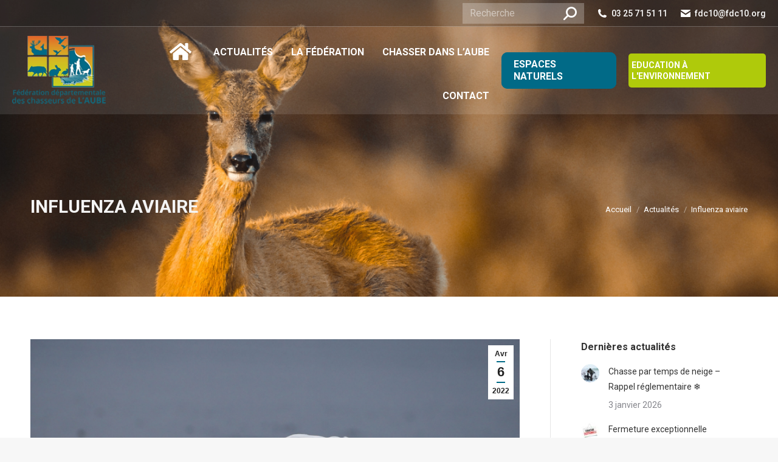

--- FILE ---
content_type: text/html; charset=UTF-8
request_url: https://www.fdc10.org/influenza-aviaire/
body_size: 16217
content:
<!DOCTYPE html>
<!--[if !(IE 6) | !(IE 7) | !(IE 8)  ]><!-->
<html lang="fr-FR" class="no-js">
<!--<![endif]-->
<head>
	<meta charset="UTF-8" />
		<meta name="viewport" content="width=device-width, initial-scale=1, maximum-scale=1, user-scalable=0">
		<meta name="theme-color" content="#016a87"/>	<link rel="profile" href="https://gmpg.org/xfn/11" />
	<title>Influenza aviaire &#8211; Fédération des chasseurs de l&#039;Aube</title>
<meta name='robots' content='max-image-preview:large' />
	<style>img:is([sizes="auto" i], [sizes^="auto," i]) { contain-intrinsic-size: 3000px 1500px }</style>
	<link rel='dns-prefetch' href='//fonts.googleapis.com' />
<link rel="alternate" type="application/rss+xml" title="Fédération des chasseurs de l&#039;Aube &raquo; Flux" href="https://www.fdc10.org/feed/" />
<link rel="alternate" type="application/rss+xml" title="Fédération des chasseurs de l&#039;Aube &raquo; Flux des commentaires" href="https://www.fdc10.org/comments/feed/" />
<script>
window._wpemojiSettings = {"baseUrl":"https:\/\/s.w.org\/images\/core\/emoji\/16.0.1\/72x72\/","ext":".png","svgUrl":"https:\/\/s.w.org\/images\/core\/emoji\/16.0.1\/svg\/","svgExt":".svg","source":{"concatemoji":"https:\/\/www.fdc10.org\/wp-includes\/js\/wp-emoji-release.min.js?ver=6.8.3"}};
/*! This file is auto-generated */
!function(s,n){var o,i,e;function c(e){try{var t={supportTests:e,timestamp:(new Date).valueOf()};sessionStorage.setItem(o,JSON.stringify(t))}catch(e){}}function p(e,t,n){e.clearRect(0,0,e.canvas.width,e.canvas.height),e.fillText(t,0,0);var t=new Uint32Array(e.getImageData(0,0,e.canvas.width,e.canvas.height).data),a=(e.clearRect(0,0,e.canvas.width,e.canvas.height),e.fillText(n,0,0),new Uint32Array(e.getImageData(0,0,e.canvas.width,e.canvas.height).data));return t.every(function(e,t){return e===a[t]})}function u(e,t){e.clearRect(0,0,e.canvas.width,e.canvas.height),e.fillText(t,0,0);for(var n=e.getImageData(16,16,1,1),a=0;a<n.data.length;a++)if(0!==n.data[a])return!1;return!0}function f(e,t,n,a){switch(t){case"flag":return n(e,"\ud83c\udff3\ufe0f\u200d\u26a7\ufe0f","\ud83c\udff3\ufe0f\u200b\u26a7\ufe0f")?!1:!n(e,"\ud83c\udde8\ud83c\uddf6","\ud83c\udde8\u200b\ud83c\uddf6")&&!n(e,"\ud83c\udff4\udb40\udc67\udb40\udc62\udb40\udc65\udb40\udc6e\udb40\udc67\udb40\udc7f","\ud83c\udff4\u200b\udb40\udc67\u200b\udb40\udc62\u200b\udb40\udc65\u200b\udb40\udc6e\u200b\udb40\udc67\u200b\udb40\udc7f");case"emoji":return!a(e,"\ud83e\udedf")}return!1}function g(e,t,n,a){var r="undefined"!=typeof WorkerGlobalScope&&self instanceof WorkerGlobalScope?new OffscreenCanvas(300,150):s.createElement("canvas"),o=r.getContext("2d",{willReadFrequently:!0}),i=(o.textBaseline="top",o.font="600 32px Arial",{});return e.forEach(function(e){i[e]=t(o,e,n,a)}),i}function t(e){var t=s.createElement("script");t.src=e,t.defer=!0,s.head.appendChild(t)}"undefined"!=typeof Promise&&(o="wpEmojiSettingsSupports",i=["flag","emoji"],n.supports={everything:!0,everythingExceptFlag:!0},e=new Promise(function(e){s.addEventListener("DOMContentLoaded",e,{once:!0})}),new Promise(function(t){var n=function(){try{var e=JSON.parse(sessionStorage.getItem(o));if("object"==typeof e&&"number"==typeof e.timestamp&&(new Date).valueOf()<e.timestamp+604800&&"object"==typeof e.supportTests)return e.supportTests}catch(e){}return null}();if(!n){if("undefined"!=typeof Worker&&"undefined"!=typeof OffscreenCanvas&&"undefined"!=typeof URL&&URL.createObjectURL&&"undefined"!=typeof Blob)try{var e="postMessage("+g.toString()+"("+[JSON.stringify(i),f.toString(),p.toString(),u.toString()].join(",")+"));",a=new Blob([e],{type:"text/javascript"}),r=new Worker(URL.createObjectURL(a),{name:"wpTestEmojiSupports"});return void(r.onmessage=function(e){c(n=e.data),r.terminate(),t(n)})}catch(e){}c(n=g(i,f,p,u))}t(n)}).then(function(e){for(var t in e)n.supports[t]=e[t],n.supports.everything=n.supports.everything&&n.supports[t],"flag"!==t&&(n.supports.everythingExceptFlag=n.supports.everythingExceptFlag&&n.supports[t]);n.supports.everythingExceptFlag=n.supports.everythingExceptFlag&&!n.supports.flag,n.DOMReady=!1,n.readyCallback=function(){n.DOMReady=!0}}).then(function(){return e}).then(function(){var e;n.supports.everything||(n.readyCallback(),(e=n.source||{}).concatemoji?t(e.concatemoji):e.wpemoji&&e.twemoji&&(t(e.twemoji),t(e.wpemoji)))}))}((window,document),window._wpemojiSettings);
</script>

<link rel='stylesheet' id='carousel-anything-css-css' href='https://www.fdc10.org/wp-content/plugins/vc-super-bundle/features/carousel/carousel-anything/css/style.css?ver=1.12-dev1' media='all' />
<link rel='stylesheet' id='carousel-anything-owl-css' href='https://www.fdc10.org/wp-content/plugins/vc-super-bundle/features/carousel/carousel-anything/css/owl.carousel.theme.style.css?ver=1.12-dev1' media='all' />
<link rel='stylesheet' id='carousel-anything-transitions-css' href='https://www.fdc10.org/wp-content/plugins/vc-super-bundle/features/carousel/carousel-anything/css/owl.transitions.css?ver=1.12-dev1' media='all' />
<link rel='stylesheet' id='gcp-owl-carousel-css-css' href='https://www.fdc10.org/wp-content/plugins/vc-super-bundle/features/carousel/carousel-anything/css/style.css?ver=1.12-dev1' media='all' />
<link rel='stylesheet' id='carousel-anything-single-post-css' href='https://www.fdc10.org/wp-content/plugins/vc-super-bundle/features/carousel/carousel-anything/css/single-post.css?ver=1.12-dev1' media='all' />
<style id='wp-emoji-styles-inline-css'>

	img.wp-smiley, img.emoji {
		display: inline !important;
		border: none !important;
		box-shadow: none !important;
		height: 1em !important;
		width: 1em !important;
		margin: 0 0.07em !important;
		vertical-align: -0.1em !important;
		background: none !important;
		padding: 0 !important;
	}
</style>
<link rel='stylesheet' id='rfbwp-fontawesome-css' href='https://www.fdc10.org/wp-content/plugins/responsive-flipbook/assets/fonts/font-awesome.css?ver=6.8.3' media='all' />
<link rel='stylesheet' id='rfbwp-et_icons-css' href='https://www.fdc10.org/wp-content/plugins/responsive-flipbook/assets/fonts/et-icons.css?ver=6.8.3' media='all' />
<link rel='stylesheet' id='rfbwp-et_line-css' href='https://www.fdc10.org/wp-content/plugins/responsive-flipbook/assets/fonts/et-line.css?ver=6.8.3' media='all' />
<link rel='stylesheet' id='rfbwp-styles-css' href='https://www.fdc10.org/wp-content/plugins/responsive-flipbook/assets/css/style.min.css?ver=6.8.3' media='all' />
<link rel='stylesheet' id='the7-font-css' href='https://www.fdc10.org/wp-content/themes/dt-the7/fonts/icomoon-the7-font/icomoon-the7-font.min.css?ver=12.5.0' media='all' />
<link rel='stylesheet' id='the7-awesome-fonts-css' href='https://www.fdc10.org/wp-content/themes/dt-the7/fonts/FontAwesome/css/all.min.css?ver=12.5.0' media='all' />
<link rel='stylesheet' id='the7-awesome-fonts-back-css' href='https://www.fdc10.org/wp-content/themes/dt-the7/fonts/FontAwesome/back-compat.min.css?ver=12.5.0' media='all' />
<link rel='stylesheet' id='the7-Defaults-css' href='https://www.fdc10.org/wp-content/uploads/smile_fonts/Defaults/Defaults.css?ver=6.8.3' media='all' />
<link rel='stylesheet' id='the7-fontello-css' href='https://www.fdc10.org/wp-content/themes/dt-the7/fonts/fontello/css/fontello.min.css?ver=12.5.0' media='all' />
<link rel='stylesheet' id='js_composer_front-css' href='//www.fdc10.org/wp-content/uploads/js_composer/js_composer_front_custom.css?ver=8.6.1' media='all' />
<link rel='stylesheet' id='dt-web-fonts-css' href='https://fonts.googleapis.com/css?family=Roboto:300italic,400,500,600,700' media='all' />
<link rel='stylesheet' id='dt-main-css' href='https://www.fdc10.org/wp-content/themes/dt-the7/css/main.min.css?ver=12.5.0' media='all' />
<link rel='stylesheet' id='the7-custom-scrollbar-css' href='https://www.fdc10.org/wp-content/themes/dt-the7/lib/custom-scrollbar/custom-scrollbar.min.css?ver=12.5.0' media='all' />
<link rel='stylesheet' id='the7-wpbakery-css' href='https://www.fdc10.org/wp-content/themes/dt-the7/css/wpbakery.min.css?ver=12.5.0' media='all' />
<link rel='stylesheet' id='the7-core-css' href='https://www.fdc10.org/wp-content/plugins/dt-the7-core/assets/css/post-type.min.css?ver=2.7.10' media='all' />
<link rel='stylesheet' id='the7-css-vars-css' href='https://www.fdc10.org/wp-content/uploads/the7-css/css-vars.css?ver=2f492dcb1d6f' media='all' />
<link rel='stylesheet' id='dt-custom-css' href='https://www.fdc10.org/wp-content/uploads/the7-css/custom.css?ver=2f492dcb1d6f' media='all' />
<link rel='stylesheet' id='dt-media-css' href='https://www.fdc10.org/wp-content/uploads/the7-css/media.css?ver=2f492dcb1d6f' media='all' />
<link rel='stylesheet' id='the7-mega-menu-css' href='https://www.fdc10.org/wp-content/uploads/the7-css/mega-menu.css?ver=2f492dcb1d6f' media='all' />
<link rel='stylesheet' id='the7-elements-albums-portfolio-css' href='https://www.fdc10.org/wp-content/uploads/the7-css/the7-elements-albums-portfolio.css?ver=2f492dcb1d6f' media='all' />
<link rel='stylesheet' id='the7-elements-css' href='https://www.fdc10.org/wp-content/uploads/the7-css/post-type-dynamic.css?ver=2f492dcb1d6f' media='all' />
<link rel='stylesheet' id='style-css' href='https://www.fdc10.org/wp-content/themes/dt-the7-child/style.css?ver=12.5.0' media='all' />
<link rel='stylesheet' id='awpcp-font-awesome-css' href='https://use.fontawesome.com/releases/v5.2.0/css/all.css?ver=5.2.0' media='all' />
<link rel='stylesheet' id='awpcp-frontend-style-css' href='https://www.fdc10.org/wp-content/plugins/another-wordpress-classifieds-plugin/resources/css/awpcpstyle.css?ver=4.3.5' media='all' />
<script src="https://www.fdc10.org/wp-includes/js/jquery/jquery.min.js?ver=3.7.1" id="jquery-core-js"></script>
<script src="https://www.fdc10.org/wp-includes/js/jquery/jquery-migrate.min.js?ver=3.4.1" id="jquery-migrate-js"></script>
<script id="file_uploads_nfpluginsettings-js-extra">
var params = {"clearLogRestUrl":"https:\/\/www.fdc10.org\/wp-json\/nf-file-uploads\/debug-log\/delete-all","clearLogButtonId":"file_uploads_clear_debug_logger","downloadLogRestUrl":"https:\/\/www.fdc10.org\/wp-json\/nf-file-uploads\/debug-log\/get-all","downloadLogButtonId":"file_uploads_download_debug_logger"};
</script>
<script src="https://www.fdc10.org/wp-content/plugins/ninja-forms-uploads/assets/js/nfpluginsettings.js?ver=3.3.19" id="file_uploads_nfpluginsettings-js"></script>
<script src="https://www.fdc10.org/wp-content/plugins/vc-super-bundle/features/carousel/carousel-anything/js/min/script-min.js?ver=1.12-dev1" id="carousel-anything-js"></script>
<script id="ion-sound-js-extra">
var mpcthLocalize = {"soundsPath":"https:\/\/www.fdc10.org\/wp-content\/plugins\/responsive-flipbook\/assets\/sounds\/","downloadPath":"https:\/\/www.fdc10.org\/wp-content\/plugins\/responsive-flipbook\/includes\/download.php?file="};
</script>
<script src="https://www.fdc10.org/wp-content/plugins/responsive-flipbook/assets/js/ion.sound.min.js?ver=6.8.3" id="ion-sound-js"></script>
<script src="https://www.fdc10.org/wp-content/plugins/responsive-flipbook/assets/js/jquery.doubletap.js?ver=6.8.3" id="jquery-doubletab-js"></script>
<script src="//www.fdc10.org/wp-content/plugins/revslider/sr6/assets/js/rbtools.min.js?ver=6.7.29" async id="tp-tools-js"></script>
<script src="//www.fdc10.org/wp-content/plugins/revslider/sr6/assets/js/rs6.min.js?ver=6.7.34" async id="revmin-js"></script>
<script src="https://www.fdc10.org/wp-content/plugins/vc-super-bundle/features/smooth-scrolling/smooth-scrolling/js/min/gambit-smoothscroll-min.js?ver=3.3" id="GambitSmoothScroll-js"></script>
<script id="GambitSmoothScroll-js-after">
new GambitSmoothScroll({speed: 900,amount: 150});
</script>
<script id="dt-above-fold-js-extra">
var dtLocal = {"themeUrl":"https:\/\/www.fdc10.org\/wp-content\/themes\/dt-the7","passText":"Pour voir ce contenu, entrer le mots de passe:","moreButtonText":{"loading":"Chargement ...","loadMore":"Charger la suite"},"postID":"23072","ajaxurl":"https:\/\/www.fdc10.org\/wp-admin\/admin-ajax.php","REST":{"baseUrl":"https:\/\/www.fdc10.org\/wp-json\/the7\/v1","endpoints":{"sendMail":"\/send-mail"}},"contactMessages":{"required":"One or more fields have an error. Please check and try again.","terms":"Veuillez accepter la politique de confidentialit\u00e9.","fillTheCaptchaError":"Veuillez remplir le captcha."},"captchaSiteKey":"","ajaxNonce":"f300333e16","pageData":"","themeSettings":{"smoothScroll":"off","lazyLoading":false,"desktopHeader":{"height":60},"ToggleCaptionEnabled":"disabled","ToggleCaption":"Navigation","floatingHeader":{"showAfter":94,"showMenu":false,"height":60,"logo":{"showLogo":true,"html":"<img class=\" preload-me\" src=\"https:\/\/www.fdc10.org\/wp-content\/uploads\/2017\/12\/logo-2.png\" srcset=\"https:\/\/www.fdc10.org\/wp-content\/uploads\/2017\/12\/logo-2.png 160w, https:\/\/www.fdc10.org\/wp-content\/uploads\/2017\/12\/logo-1.png 220w\" width=\"160\" height=\"118\"   sizes=\"160px\" alt=\"F\u00e9d\u00e9ration des chasseurs de l&#039;Aube\" \/>","url":"https:\/\/www.fdc10.org\/"}},"topLine":{"floatingTopLine":{"logo":{"showLogo":false,"html":""}}},"mobileHeader":{"firstSwitchPoint":990,"secondSwitchPoint":778,"firstSwitchPointHeight":90,"secondSwitchPointHeight":60,"mobileToggleCaptionEnabled":"disabled","mobileToggleCaption":"Menu"},"stickyMobileHeaderFirstSwitch":{"logo":{"html":"<img class=\" preload-me\" src=\"https:\/\/www.fdc10.org\/wp-content\/uploads\/2017\/12\/logo-2.png\" srcset=\"https:\/\/www.fdc10.org\/wp-content\/uploads\/2017\/12\/logo-2.png 160w, https:\/\/www.fdc10.org\/wp-content\/uploads\/2017\/12\/logo-1.png 220w\" width=\"160\" height=\"118\"   sizes=\"160px\" alt=\"F\u00e9d\u00e9ration des chasseurs de l&#039;Aube\" \/>"}},"stickyMobileHeaderSecondSwitch":{"logo":{"html":"<img class=\" preload-me\" src=\"https:\/\/www.fdc10.org\/wp-content\/uploads\/2017\/12\/logo-2.png\" srcset=\"https:\/\/www.fdc10.org\/wp-content\/uploads\/2017\/12\/logo-2.png 160w, https:\/\/www.fdc10.org\/wp-content\/uploads\/2017\/12\/logo-1.png 220w\" width=\"160\" height=\"118\"   sizes=\"160px\" alt=\"F\u00e9d\u00e9ration des chasseurs de l&#039;Aube\" \/>"}},"sidebar":{"switchPoint":990},"boxedWidth":"1340px"},"VCMobileScreenWidth":"768"};
var dtShare = {"shareButtonText":{"facebook":"Partager sur Facebook","twitter":"Share on X","pinterest":"\u00c9pingler le","linkedin":"Partager sur Linkedin","whatsapp":"Partager sur Whatsapp"},"overlayOpacity":"70"};
</script>
<script src="https://www.fdc10.org/wp-content/themes/dt-the7/js/above-the-fold.min.js?ver=12.5.0" id="dt-above-fold-js"></script>
<script></script><link rel="https://api.w.org/" href="https://www.fdc10.org/wp-json/" /><link rel="alternate" title="JSON" type="application/json" href="https://www.fdc10.org/wp-json/wp/v2/posts/23072" /><link rel="EditURI" type="application/rsd+xml" title="RSD" href="https://www.fdc10.org/xmlrpc.php?rsd" />
<link rel='shortlink' href='https://www.fdc10.org/?p=23072' />
<link rel="alternate" title="oEmbed (JSON)" type="application/json+oembed" href="https://www.fdc10.org/wp-json/oembed/1.0/embed?url=https%3A%2F%2Fwww.fdc10.org%2Finfluenza-aviaire%2F" />
<link rel="alternate" title="oEmbed (XML)" type="text/xml+oembed" href="https://www.fdc10.org/wp-json/oembed/1.0/embed?url=https%3A%2F%2Fwww.fdc10.org%2Finfluenza-aviaire%2F&#038;format=xml" />
<!--[if lt IE 9]><script>var rfbwp_ie_8 = true;</script><![endif]--><!--[if IE 9]> <script>var _gambitParallaxIE9 = true;</script> <![endif]--><script>var isoTilesIsIE9 = false</script>
				<!--[if lte IE 9 ]>
				<script>isoTilesIsIE9 = true</script>
				<![endif]--><meta property="og:site_name" content="Fédération des chasseurs de l&#039;Aube" />
<meta property="og:title" content="Influenza aviaire" />
<meta property="og:image" content="https://www.fdc10.org/wp-content/uploads/2022/04/fnc_dgestim_anserides00010-scaled.jpg" />
<meta property="og:url" content="https://www.fdc10.org/influenza-aviaire/" />
<meta property="og:type" content="article" />
<meta name="generator" content="Powered by WPBakery Page Builder - drag and drop page builder for WordPress."/>
<link rel="canonical" href="https://www.fdc10.org/influenza-aviaire/" />
<meta name="generator" content="Powered by Slider Revolution 6.7.34 - responsive, Mobile-Friendly Slider Plugin for WordPress with comfortable drag and drop interface." />
<link rel="icon" href="https://www.fdc10.org/wp-content/uploads/2017/12/logo-ico-32.ico" type="image/x-icon" sizes="16x16"/><link rel="icon" href="https://www.fdc10.org/wp-content/uploads/2017/12/logo-ico-64.ico" type="image/x-icon" sizes="32x32"/><link rel="apple-touch-icon" href="https://www.fdc10.org/wp-content/uploads/2017/12/logo-ico-64.ico"><link rel="apple-touch-icon" sizes="76x76" href="https://www.fdc10.org/wp-content/uploads/2017/12/logo-ico-76.ico"><link rel="apple-touch-icon" sizes="120x120" href="https://www.fdc10.org/wp-content/uploads/2017/12/logo-ico-120.ico"><link rel="apple-touch-icon" sizes="152x152" href="https://www.fdc10.org/wp-content/uploads/2017/12/logo-ico-156.ico"><script>function setREVStartSize(e){
			//window.requestAnimationFrame(function() {
				window.RSIW = window.RSIW===undefined ? window.innerWidth : window.RSIW;
				window.RSIH = window.RSIH===undefined ? window.innerHeight : window.RSIH;
				try {
					var pw = document.getElementById(e.c).parentNode.offsetWidth,
						newh;
					pw = pw===0 || isNaN(pw) || (e.l=="fullwidth" || e.layout=="fullwidth") ? window.RSIW : pw;
					e.tabw = e.tabw===undefined ? 0 : parseInt(e.tabw);
					e.thumbw = e.thumbw===undefined ? 0 : parseInt(e.thumbw);
					e.tabh = e.tabh===undefined ? 0 : parseInt(e.tabh);
					e.thumbh = e.thumbh===undefined ? 0 : parseInt(e.thumbh);
					e.tabhide = e.tabhide===undefined ? 0 : parseInt(e.tabhide);
					e.thumbhide = e.thumbhide===undefined ? 0 : parseInt(e.thumbhide);
					e.mh = e.mh===undefined || e.mh=="" || e.mh==="auto" ? 0 : parseInt(e.mh,0);
					if(e.layout==="fullscreen" || e.l==="fullscreen")
						newh = Math.max(e.mh,window.RSIH);
					else{
						e.gw = Array.isArray(e.gw) ? e.gw : [e.gw];
						for (var i in e.rl) if (e.gw[i]===undefined || e.gw[i]===0) e.gw[i] = e.gw[i-1];
						e.gh = e.el===undefined || e.el==="" || (Array.isArray(e.el) && e.el.length==0)? e.gh : e.el;
						e.gh = Array.isArray(e.gh) ? e.gh : [e.gh];
						for (var i in e.rl) if (e.gh[i]===undefined || e.gh[i]===0) e.gh[i] = e.gh[i-1];
											
						var nl = new Array(e.rl.length),
							ix = 0,
							sl;
						e.tabw = e.tabhide>=pw ? 0 : e.tabw;
						e.thumbw = e.thumbhide>=pw ? 0 : e.thumbw;
						e.tabh = e.tabhide>=pw ? 0 : e.tabh;
						e.thumbh = e.thumbhide>=pw ? 0 : e.thumbh;
						for (var i in e.rl) nl[i] = e.rl[i]<window.RSIW ? 0 : e.rl[i];
						sl = nl[0];
						for (var i in nl) if (sl>nl[i] && nl[i]>0) { sl = nl[i]; ix=i;}
						var m = pw>(e.gw[ix]+e.tabw+e.thumbw) ? 1 : (pw-(e.tabw+e.thumbw)) / (e.gw[ix]);
						newh =  (e.gh[ix] * m) + (e.tabh + e.thumbh);
					}
					var el = document.getElementById(e.c);
					if (el!==null && el) el.style.height = newh+"px";
					el = document.getElementById(e.c+"_wrapper");
					if (el!==null && el) {
						el.style.height = newh+"px";
						el.style.display = "block";
					}
				} catch(e){
					console.log("Failure at Presize of Slider:" + e)
				}
			//});
		  };</script>
		<style id="wp-custom-css">
			/*
Vous pouvez ajouter du CSS personnalisé ici.

Cliquez sur l’icône d’aide ci-dessus pour en savoir plus.
*/

.masthead {
	background-color: rgba(255,255,255,0.1) !important;
}

button.nf-add-fieldset[type="button"] {
    margin: 1% !important; /* Marge externe de 1% */
    padding: 2% !important; /* Marge interne de 4% */
    font-size: 150% !important; /* Taille de la police à 150% */
}
		</style>
		<noscript><style> .wpb_animate_when_almost_visible { opacity: 1; }</style></noscript></head>
<body id="the7-body" class="wp-singular post-template-default single single-post postid-23072 single-format-standard wp-embed-responsive wp-theme-dt-the7 wp-child-theme-dt-the7-child the7-core-ver-2.7.10 no-comments transparent dt-responsive-on right-mobile-menu-close-icon ouside-menu-close-icon mobile-hamburger-close-bg-enable mobile-hamburger-close-bg-hover-enable  fade-medium-mobile-menu-close-icon fade-medium-menu-close-icon srcset-enabled btn-flat custom-btn-color custom-btn-hover-color shadow-element-decoration floating-mobile-menu-icon top-header first-switch-logo-left first-switch-menu-right second-switch-logo-left second-switch-menu-right right-mobile-menu layzr-loading-on no-avatars popup-message-style the7-ver-12.5.0 dt-fa-compatibility wpb-js-composer js-comp-ver-8.6.1 vc_responsive">
<!-- The7 12.5.0 -->

<div id="page" >
	<a class="skip-link screen-reader-text" href="#content">Aller au contenu</a>

<div class="masthead inline-header right light-preset-color widgets full-height shadow-mobile-header-decoration small-mobile-menu-icon mobile-menu-icon-bg-on mobile-menu-icon-hover-bg-on dt-parent-menu-clickable show-sub-menu-on-hover show-device-logo show-mobile-logo"  role="banner">

	<div class="top-bar full-width-line">
	<div class="top-bar-bg" ></div>
	<div class="mini-widgets left-widgets"></div><div class="right-widgets mini-widgets"><div class="mini-search show-on-desktop near-logo-first-switch near-logo-second-switch animate-search-width custom-icon"><form class="searchform mini-widget-searchform" role="search" method="get" action="https://www.fdc10.org/">

	<div class="screen-reader-text">Recherche :</div>

	
		<input type="text" aria-label="Search" class="field searchform-s" name="s" value="" placeholder="Recherche" title="Search form"/>
		<a href="" class="search-icon"><i class="the7-mw-icon-search-bold"></i></a>

			<input type="submit" class="assistive-text searchsubmit" value="Aller !"/>
</form>
</div><span class="mini-contacts phone show-on-desktop in-top-bar-right in-menu-second-switch"><i class="fa-fw the7-mw-icon-phone-bold"></i><a href="tel:0325715111">03 25 71 51 11</a></span><span class="mini-contacts email show-on-desktop in-top-bar-right in-menu-second-switch"><i class="fa-fw the7-mw-icon-mail-bold"></i><a href="mailto:fdc10@fdc10.org">fdc10@fdc10.org</a></span></div></div>

	<header class="header-bar">

		<div class="branding">
	<div id="site-title" class="assistive-text">Fédération des chasseurs de l&#039;Aube</div>
	<div id="site-description" class="assistive-text"></div>
	<a class="same-logo" href="https://www.fdc10.org/"><img class=" preload-me" src="https://www.fdc10.org/wp-content/uploads/2017/12/logo-2.png" srcset="https://www.fdc10.org/wp-content/uploads/2017/12/logo-2.png 160w, https://www.fdc10.org/wp-content/uploads/2017/12/logo-1.png 220w" width="160" height="118"   sizes="160px" alt="Fédération des chasseurs de l&#039;Aube" /><img class="mobile-logo preload-me" src="https://www.fdc10.org/wp-content/uploads/2017/12/logo-ico-2.png" srcset="https://www.fdc10.org/wp-content/uploads/2017/12/logo-ico-2.png 160w, https://www.fdc10.org/wp-content/uploads/2017/12/logo-ico-2.png 160w" width="160" height="127"   sizes="160px" alt="Fédération des chasseurs de l&#039;Aube" /></a></div>

		<ul id="primary-menu" class="main-nav underline-decoration l-to-r-line"><li class="menu-item menu-item-type-custom menu-item-object-custom menu-item-19262 first depth-0"><a href='/' data-level='1'><span class="menu-item-text"><span class="menu-text"><i class="fa fa-home" aria-hidden="true" style="font-size:2em;"></i></span></span></a></li> <li class="menu-item menu-item-type-post_type menu-item-object-page menu-item-22900 depth-0"><a href='https://www.fdc10.org/blog/' data-level='1'><span class="menu-item-text"><span class="menu-text">Actualités</span></span></a></li> <li class="menu-item menu-item-type-custom menu-item-object-custom menu-item-has-children menu-item-19264 has-children depth-0"><a href='#' title='La Fédération des Chasseurs de l&rsquo;AUBE' data-level='1'><span class="menu-item-text"><span class="menu-text">La Fédération</span></span></a><ul class="sub-nav level-arrows-on"><li class="menu-item menu-item-type-post_type menu-item-object-page menu-item-19316 first depth-1"><a href='https://www.fdc10.org/les-missons/' data-level='2'><span class="menu-item-text"><span class="menu-text">Missions de la Fédération</span></span></a></li> <li class="menu-item menu-item-type-post_type menu-item-object-page menu-item-19315 depth-1"><a href='https://www.fdc10.org/les-administrateurs-de-la-fdc-10/' data-level='2'><span class="menu-item-text"><span class="menu-text">Les administrateurs de la FDC 10</span></span></a></li> <li class="menu-item menu-item-type-post_type menu-item-object-page menu-item-19314 depth-1"><a href='https://www.fdc10.org/annuaire/' data-level='2'><span class="menu-item-text"><span class="menu-text">Annuaire de la Chasse</span></span></a></li> <li class="menu-item menu-item-type-post_type menu-item-object-page menu-item-19317 depth-1"><a href='https://www.fdc10.org/publications/' data-level='2'><span class="menu-item-text"><span class="menu-text">Le Chasseur de l&rsquo;Aube &#8211; Revue</span></span></a></li> <li class="menu-item menu-item-type-post_type menu-item-object-page menu-item-19318 depth-1"><a href='https://www.fdc10.org/videos/' data-level='2'><span class="menu-item-text"><span class="menu-text">Web TV Chasse</span></span></a></li> </ul></li> <li class="menu-item menu-item-type-custom menu-item-object-custom menu-item-has-children menu-item-19270 has-children depth-0"><a href='#' data-level='1'><span class="menu-item-text"><span class="menu-text">Chasser dans l&rsquo;Aube</span></span></a><ul class="sub-nav level-arrows-on"><li class="menu-item menu-item-type-post_type menu-item-object-page menu-item-19504 first depth-1"><a href='https://www.fdc10.org/permis-de-chasser-aube/' data-level='2'><span class="menu-item-text"><span class="menu-text">Permis de Chasser</span></span></a></li> <li class="menu-item menu-item-type-post_type menu-item-object-page menu-item-19508 depth-1"><a href='https://www.fdc10.org/formations-chasse/' data-level='2'><span class="menu-item-text"><span class="menu-text">Formations</span></span></a></li> <li class="menu-item menu-item-type-post_type menu-item-object-page menu-item-19507 depth-1"><a href='https://www.fdc10.org/fiche-technique/' data-level='2'><span class="menu-item-text"><span class="menu-text">Fiches techniques</span></span></a></li> <li class="menu-item menu-item-type-post_type menu-item-object-page menu-item-19506 depth-1"><a href='https://www.fdc10.org/bourse-aux-territoires/' data-level='2'><span class="menu-item-text"><span class="menu-text">Bourse aux territoires</span></span></a></li> <li class="menu-item menu-item-type-post_type menu-item-object-page menu-item-19509 depth-1"><a href='https://www.fdc10.org/reglementation-chasse-aube/' data-level='2'><span class="menu-item-text"><span class="menu-text">Réglementation &#038; documents à télécharger</span></span></a></li> <li class="menu-item menu-item-type-custom menu-item-object-custom menu-item-19276 depth-1"><a href='http://www.fdc10.retriever-ea.fr/' title='Intranet Adhérents' target='_blank' data-level='2'><span class="menu-item-text"><span class="menu-text">Intranet Adhérents</span></span></a></li> </ul></li> <li class="menu-item menu-item-type-post_type menu-item-object-page menu-item-19511 last depth-0"><a href='https://www.fdc10.org/contact/' data-level='1'><span class="menu-item-text"><span class="menu-text">Contact</span></span></a></li> </ul>
		<div class="mini-widgets"><a href="https://www.fdc10.org/espaces-naturels/" class="microwidget-btn mini-button header-elements-button-1 show-on-desktop in-menu-first-switch in-menu-second-switch microwidget-btn-bg-on microwidget-btn-hover-bg-on disable-animation-bg border-on hover-border-on btn-icon-align-right" ><span>ESPACES NATURELS</span></a><a href="https://www.fdc10.org/education-a-la-nature/" class="microwidget-btn mini-button header-elements-button-2 show-on-desktop near-logo-first-switch in-menu-second-switch microwidget-btn-bg-on microwidget-btn-hover-bg-on border-off hover-border-off btn-icon-align-right" ><span>EDUCATION À L&#039;ENVIRONNEMENT</span></a></div>
	</header>

</div>
<div role="navigation" aria-label="Main Menu" class="dt-mobile-header mobile-menu-show-divider">
	<div class="dt-close-mobile-menu-icon" aria-label="Close" role="button" tabindex="0"><div class="close-line-wrap"><span class="close-line"></span><span class="close-line"></span><span class="close-line"></span></div></div>	<ul id="mobile-menu" class="mobile-main-nav">
		<li class="menu-item menu-item-type-custom menu-item-object-custom menu-item-19262 first depth-0"><a href='/' data-level='1'><span class="menu-item-text"><span class="menu-text"><i class="fa fa-home" aria-hidden="true" style="font-size:2em;"></i></span></span></a></li> <li class="menu-item menu-item-type-post_type menu-item-object-page menu-item-22900 depth-0"><a href='https://www.fdc10.org/blog/' data-level='1'><span class="menu-item-text"><span class="menu-text">Actualités</span></span></a></li> <li class="menu-item menu-item-type-custom menu-item-object-custom menu-item-has-children menu-item-19264 has-children depth-0"><a href='#' title='La Fédération des Chasseurs de l&rsquo;AUBE' data-level='1'><span class="menu-item-text"><span class="menu-text">La Fédération</span></span></a><ul class="sub-nav level-arrows-on"><li class="menu-item menu-item-type-post_type menu-item-object-page menu-item-19316 first depth-1"><a href='https://www.fdc10.org/les-missons/' data-level='2'><span class="menu-item-text"><span class="menu-text">Missions de la Fédération</span></span></a></li> <li class="menu-item menu-item-type-post_type menu-item-object-page menu-item-19315 depth-1"><a href='https://www.fdc10.org/les-administrateurs-de-la-fdc-10/' data-level='2'><span class="menu-item-text"><span class="menu-text">Les administrateurs de la FDC 10</span></span></a></li> <li class="menu-item menu-item-type-post_type menu-item-object-page menu-item-19314 depth-1"><a href='https://www.fdc10.org/annuaire/' data-level='2'><span class="menu-item-text"><span class="menu-text">Annuaire de la Chasse</span></span></a></li> <li class="menu-item menu-item-type-post_type menu-item-object-page menu-item-19317 depth-1"><a href='https://www.fdc10.org/publications/' data-level='2'><span class="menu-item-text"><span class="menu-text">Le Chasseur de l&rsquo;Aube &#8211; Revue</span></span></a></li> <li class="menu-item menu-item-type-post_type menu-item-object-page menu-item-19318 depth-1"><a href='https://www.fdc10.org/videos/' data-level='2'><span class="menu-item-text"><span class="menu-text">Web TV Chasse</span></span></a></li> </ul></li> <li class="menu-item menu-item-type-custom menu-item-object-custom menu-item-has-children menu-item-19270 has-children depth-0"><a href='#' data-level='1'><span class="menu-item-text"><span class="menu-text">Chasser dans l&rsquo;Aube</span></span></a><ul class="sub-nav level-arrows-on"><li class="menu-item menu-item-type-post_type menu-item-object-page menu-item-19504 first depth-1"><a href='https://www.fdc10.org/permis-de-chasser-aube/' data-level='2'><span class="menu-item-text"><span class="menu-text">Permis de Chasser</span></span></a></li> <li class="menu-item menu-item-type-post_type menu-item-object-page menu-item-19508 depth-1"><a href='https://www.fdc10.org/formations-chasse/' data-level='2'><span class="menu-item-text"><span class="menu-text">Formations</span></span></a></li> <li class="menu-item menu-item-type-post_type menu-item-object-page menu-item-19507 depth-1"><a href='https://www.fdc10.org/fiche-technique/' data-level='2'><span class="menu-item-text"><span class="menu-text">Fiches techniques</span></span></a></li> <li class="menu-item menu-item-type-post_type menu-item-object-page menu-item-19506 depth-1"><a href='https://www.fdc10.org/bourse-aux-territoires/' data-level='2'><span class="menu-item-text"><span class="menu-text">Bourse aux territoires</span></span></a></li> <li class="menu-item menu-item-type-post_type menu-item-object-page menu-item-19509 depth-1"><a href='https://www.fdc10.org/reglementation-chasse-aube/' data-level='2'><span class="menu-item-text"><span class="menu-text">Réglementation &#038; documents à télécharger</span></span></a></li> <li class="menu-item menu-item-type-custom menu-item-object-custom menu-item-19276 depth-1"><a href='http://www.fdc10.retriever-ea.fr/' title='Intranet Adhérents' target='_blank' data-level='2'><span class="menu-item-text"><span class="menu-text">Intranet Adhérents</span></span></a></li> </ul></li> <li class="menu-item menu-item-type-post_type menu-item-object-page menu-item-19511 last depth-0"><a href='https://www.fdc10.org/contact/' data-level='1'><span class="menu-item-text"><span class="menu-text">Contact</span></span></a></li> 	</ul>
	<div class='mobile-mini-widgets-in-menu'></div>
</div>


		<div class="page-title title-left solid-bg breadcrumbs-mobile-off page-title-responsive-enabled bg-img-enabled">
			<div class="wf-wrap">

				<div class="page-title-head hgroup"><h1 class="entry-title">Influenza aviaire</h1></div><div class="page-title-breadcrumbs"><div class="assistive-text">Vous êtes ici :</div><ol class="breadcrumbs text-small" itemscope itemtype="https://schema.org/BreadcrumbList"><li itemprop="itemListElement" itemscope itemtype="https://schema.org/ListItem"><a itemprop="item" href="https://www.fdc10.org/" title="Accueil"><span itemprop="name">Accueil</span></a><meta itemprop="position" content="1" /></li><li itemprop="itemListElement" itemscope itemtype="https://schema.org/ListItem"><a itemprop="item" href="https://www.fdc10.org/category/actualites/" title="Actualités"><span itemprop="name">Actualités</span></a><meta itemprop="position" content="2" /></li><li class="current" itemprop="itemListElement" itemscope itemtype="https://schema.org/ListItem"><span itemprop="name">Influenza aviaire</span><meta itemprop="position" content="3" /></li></ol></div>			</div>
		</div>

		

<div id="main" class="sidebar-right sidebar-divider-vertical">

	
	<div class="main-gradient"></div>
	<div class="wf-wrap">
	<div class="wf-container-main">

	

			<div id="content" class="content" role="main">

				
<article id="post-23072" class="single-postlike vertical-fancy-style post-23072 post type-post status-publish format-standard has-post-thumbnail category-actualites category-1 description-off">

	<div class="post-thumbnail"><div class="fancy-date"><a title="16:18" href="https://www.fdc10.org/2022/04/06/"><span class="entry-month">Avr</span><span class="entry-date updated">6</span><span class="entry-year">2022</span></a></div><img class="preload-me lazy-load aspect" src="data:image/svg+xml,%3Csvg%20xmlns%3D&#39;http%3A%2F%2Fwww.w3.org%2F2000%2Fsvg&#39;%20viewBox%3D&#39;0%200%202560%201792&#39;%2F%3E" data-src="https://www.fdc10.org/wp-content/uploads/2022/04/fnc_dgestim_anserides00010-scaled.jpg" data-srcset="https://www.fdc10.org/wp-content/uploads/2022/04/fnc_dgestim_anserides00010-scaled.jpg 2560w" loading="eager" style="--ratio: 2560 / 1792" sizes="(max-width: 2560px) 100vw, 2560px" width="2560" height="1792"  title="fnc_dgestim_anserides00010" alt="" /></div><div class="entry-content"><div class="wpb-content-wrapper"><div class="vc_row wpb_row vc_row-fluid"><div class="wpb_column vc_column_container vc_col-sm-12"><div class="vc_column-inner"><div class="wpb_wrapper">
	<div class="wpb_text_column wpb_content_element " >
		<div class="wpb_wrapper">
			<p>Suite à la découverte d&rsquo;un cygne tuberculé retrouvé mort le 25 mars 2022 et positives à l’Influenza Aviaire, la régulation des espèces ESOD sur une partie du département de l’Aube se complique !</p>
<p>Effectivement, dans un rayon de 5 Km autour du lieu de découverte des cadavres (port de Mesnil-Saint-Père) la régulation se voit être suspendue pour 21 jours minimum concernant le gibier à plumes et jusqu’à la participation à une formation biosécurité pour le gibier à poil.</p>
<p>Pour rappel, ce virus persiste et reste actif principalement dans les fientes et les eaux stagnantes contenant des fientes contaminées.<br />
Pour éviter de disperser le virus, notamment en le transportant, il est impératif de bien nettoyer ses équipements (bottes, cuissardes, …).</p>
<p><a href="http://www.fdc10.org/wp-content/uploads/2022/04/AP_departemental-ZCT_-MESNIL-ST-PERE.pdf">Retrouvez l’arrêté du 05 avril 2022 limitant la pratique de la chasse et de la destruction sur les communes concernées en cliquant ici</a></p>

		</div>
	</div>
</div></div></div></div>
</div></div><nav class="navigation post-navigation" role="navigation"><h2 class="screen-reader-text">Navigation article</h2><div class="nav-links"><a class="nav-previous" href="https://www.fdc10.org/nouvelle-campagne-tv-de-la-fnc/" rel="prev"><svg version="1.1" id="Layer_1" xmlns="http://www.w3.org/2000/svg" xmlns:xlink="http://www.w3.org/1999/xlink" x="0px" y="0px" viewBox="0 0 16 16" style="enable-background:new 0 0 16 16;" xml:space="preserve"><path class="st0" d="M11.4,1.6c0.2,0.2,0.2,0.5,0,0.7c0,0,0,0,0,0L5.7,8l5.6,5.6c0.2,0.2,0.2,0.5,0,0.7s-0.5,0.2-0.7,0l-6-6c-0.2-0.2-0.2-0.5,0-0.7c0,0,0,0,0,0l6-6C10.8,1.5,11.2,1.5,11.4,1.6C11.4,1.6,11.4,1.6,11.4,1.6z"/></svg><span class="meta-nav" aria-hidden="true">Précédent </span><span class="screen-reader-text">Article précédent :</span><span class="post-title h4-size">Nouvelle campagne TV de la FNC</span></a><a class="nav-next" href="https://www.fdc10.org/influenza-aviaire-2/" rel="next"><svg version="1.1" id="Layer_1" xmlns="http://www.w3.org/2000/svg" xmlns:xlink="http://www.w3.org/1999/xlink" x="0px" y="0px" viewBox="0 0 16 16" style="enable-background:new 0 0 16 16;" xml:space="preserve"><path class="st0" d="M4.6,1.6c0.2-0.2,0.5-0.2,0.7,0c0,0,0,0,0,0l6,6c0.2,0.2,0.2,0.5,0,0.7c0,0,0,0,0,0l-6,6c-0.2,0.2-0.5,0.2-0.7,0s-0.2-0.5,0-0.7L10.3,8L4.6,2.4C4.5,2.2,4.5,1.8,4.6,1.6C4.6,1.6,4.6,1.6,4.6,1.6z"/></svg><span class="meta-nav" aria-hidden="true">Suivant</span><span class="screen-reader-text">Article suivant :</span><span class="post-title h4-size">INFLUENZA AVIAIRE</span></a></div></nav><div class="single-related-posts"><h3>Autres articles</h3><section class="items-grid"><div class=" related-item"><article class="post-format-standard"><div class="mini-post-img"><a class="alignleft post-rollover layzr-bg" href="https://www.fdc10.org/chasse-par-temps-de-neige-rappel-reglementaire-%e2%9d%84%ef%b8%8f/" aria-label="Image article"><img class="preload-me lazy-load aspect" src="data:image/svg+xml,%3Csvg%20xmlns%3D&#39;http%3A%2F%2Fwww.w3.org%2F2000%2Fsvg&#39;%20viewBox%3D&#39;0%200%20110%2080&#39;%2F%3E" data-src="https://www.fdc10.org/wp-content/uploads/2026/01/Francis-grain-110x80.jpg" data-srcset="https://www.fdc10.org/wp-content/uploads/2026/01/Francis-grain-110x80.jpg 110w, https://www.fdc10.org/wp-content/uploads/2026/01/Francis-grain-220x160.jpg 220w" loading="eager" style="--ratio: 110 / 80" sizes="(max-width: 110px) 100vw, 110px" width="110" height="80"  alt="" /></a></div><div class="post-content"><a href="https://www.fdc10.org/chasse-par-temps-de-neige-rappel-reglementaire-%e2%9d%84%ef%b8%8f/">Chasse par temps de neige – Rappel réglementaire ❄️</a><br /><time class="text-secondary" datetime="2026-01-03T09:16:01+00:00">3 janvier 2026</time></div></article></div><div class=" related-item"><article class="post-format-standard"><div class="mini-post-img"><a class="alignleft post-rollover layzr-bg" href="https://www.fdc10.org/fermeture-exceptionnelle-17/" aria-label="Image article"><img class="preload-me lazy-load aspect" src="data:image/svg+xml,%3Csvg%20xmlns%3D&#39;http%3A%2F%2Fwww.w3.org%2F2000%2Fsvg&#39;%20viewBox%3D&#39;0%200%20110%2080&#39;%2F%3E" data-src="https://www.fdc10.org/wp-content/uploads/2024/12/189133518_1752233668279717_6263026863753950794_n-110x80.jpg" data-srcset="https://www.fdc10.org/wp-content/uploads/2024/12/189133518_1752233668279717_6263026863753950794_n-110x80.jpg 110w, https://www.fdc10.org/wp-content/uploads/2024/12/189133518_1752233668279717_6263026863753950794_n-220x160.jpg 220w" loading="eager" style="--ratio: 110 / 80" sizes="(max-width: 110px) 100vw, 110px" width="110" height="80"  alt="" /></a></div><div class="post-content"><a href="https://www.fdc10.org/fermeture-exceptionnelle-17/">Fermeture exceptionnelle</a><br /><time class="text-secondary" datetime="2025-12-19T10:49:32+00:00">19 décembre 2025</time></div></article></div></section></div>
</article>

			</div><!-- #content -->

			
	<aside id="sidebar" class="sidebar">
		<div class="sidebar-content widget-divider-off">
			<section id="presscore-blog-posts-3" class="widget widget_presscore-blog-posts"><div class="widget-title">Dernières actualités</div><ul class="recent-posts round-images"><li><article class="post-format-standard"><div class="mini-post-img"><a class="alignleft post-rollover layzr-bg" href="https://www.fdc10.org/chasse-par-temps-de-neige-rappel-reglementaire-%e2%9d%84%ef%b8%8f/" aria-label="Image article"><img class="preload-me lazy-load aspect" src="data:image/svg+xml,%3Csvg%20xmlns%3D&#39;http%3A%2F%2Fwww.w3.org%2F2000%2Fsvg&#39;%20viewBox%3D&#39;0%200%2030%2030&#39;%2F%3E" data-src="https://www.fdc10.org/wp-content/uploads/2026/01/Francis-grain-30x30.jpg" data-srcset="https://www.fdc10.org/wp-content/uploads/2026/01/Francis-grain-30x30.jpg 30w, https://www.fdc10.org/wp-content/uploads/2026/01/Francis-grain-60x60.jpg 60w" loading="eager" style="--ratio: 30 / 30" sizes="(max-width: 30px) 100vw, 30px" width="30" height="30"  alt="" /></a></div><div class="post-content"><a href="https://www.fdc10.org/chasse-par-temps-de-neige-rappel-reglementaire-%e2%9d%84%ef%b8%8f/">Chasse par temps de neige – Rappel réglementaire ❄️</a><br /><time datetime="2026-01-03T09:16:01+00:00">3 janvier 2026</time></div></article></li><li><article class="post-format-standard"><div class="mini-post-img"><a class="alignleft post-rollover layzr-bg" href="https://www.fdc10.org/fermeture-exceptionnelle-17/" aria-label="Image article"><img class="preload-me lazy-load aspect" src="data:image/svg+xml,%3Csvg%20xmlns%3D&#39;http%3A%2F%2Fwww.w3.org%2F2000%2Fsvg&#39;%20viewBox%3D&#39;0%200%2030%2030&#39;%2F%3E" data-src="https://www.fdc10.org/wp-content/uploads/2024/12/189133518_1752233668279717_6263026863753950794_n-30x30.jpg" data-srcset="https://www.fdc10.org/wp-content/uploads/2024/12/189133518_1752233668279717_6263026863753950794_n-30x30.jpg 30w, https://www.fdc10.org/wp-content/uploads/2024/12/189133518_1752233668279717_6263026863753950794_n-60x60.jpg 60w" loading="eager" style="--ratio: 30 / 30" sizes="(max-width: 30px) 100vw, 30px" width="30" height="30"  alt="" /></a></div><div class="post-content"><a href="https://www.fdc10.org/fermeture-exceptionnelle-17/">Fermeture exceptionnelle</a><br /><time datetime="2025-12-19T10:49:32+00:00">19 décembre 2025</time></div></article></li><li><article class="post-format-standard"><div class="mini-post-img"><a class="alignleft post-rollover layzr-bg" href="https://www.fdc10.org/maladie-daujeszky-2/" aria-label="Image article"><img class="preload-me lazy-load aspect" src="data:image/svg+xml,%3Csvg%20xmlns%3D&#39;http%3A%2F%2Fwww.w3.org%2F2000%2Fsvg&#39;%20viewBox%3D&#39;0%200%2030%2030&#39;%2F%3E" data-src="https://www.fdc10.org/wp-content/uploads/2021/01/teckel-morsure-sanglier-scaled-30x30.jpg" data-srcset="https://www.fdc10.org/wp-content/uploads/2021/01/teckel-morsure-sanglier-scaled-30x30.jpg 30w, https://www.fdc10.org/wp-content/uploads/2021/01/teckel-morsure-sanglier-scaled-60x60.jpg 60w" loading="eager" style="--ratio: 30 / 30" sizes="(max-width: 30px) 100vw, 30px" width="30" height="30"  alt="" /></a></div><div class="post-content"><a href="https://www.fdc10.org/maladie-daujeszky-2/">Maladie d&rsquo;Aujeszky</a><br /><time datetime="2025-12-05T11:41:17+00:00">5 décembre 2025</time></div></article></li><li><article class="post-format-standard"><div class="mini-post-img"><a class="alignleft post-rollover layzr-bg" href="https://www.fdc10.org/influenza-aviaire-haute-pathogene-grippe-aviaire/" aria-label="Image article"><img class="preload-me lazy-load aspect" src="data:image/svg+xml,%3Csvg%20xmlns%3D&#39;http%3A%2F%2Fwww.w3.org%2F2000%2Fsvg&#39;%20viewBox%3D&#39;0%200%2030%2030&#39;%2F%3E" data-src="https://www.fdc10.org/wp-content/uploads/2025/11/chasse_marais_dgest_fnc00027-scaled-30x30.jpg" data-srcset="https://www.fdc10.org/wp-content/uploads/2025/11/chasse_marais_dgest_fnc00027-scaled-30x30.jpg 30w, https://www.fdc10.org/wp-content/uploads/2025/11/chasse_marais_dgest_fnc00027-scaled-60x60.jpg 60w" loading="eager" style="--ratio: 30 / 30" sizes="(max-width: 30px) 100vw, 30px" width="30" height="30"  alt="" /></a></div><div class="post-content"><a href="https://www.fdc10.org/influenza-aviaire-haute-pathogene-grippe-aviaire/">Influenza Aviaire Haute Pathogène &#8211; Grippe Aviaire</a><br /><time datetime="2025-12-04T13:50:10+00:00">4 décembre 2025</time></div></article></li><li><article class="post-format-standard"><div class="mini-post-img"><a class="alignleft post-rollover layzr-bg" href="https://www.fdc10.org/influenza-aviaire-7/" aria-label="Image article"><img class="preload-me lazy-load aspect" src="data:image/svg+xml,%3Csvg%20xmlns%3D&#39;http%3A%2F%2Fwww.w3.org%2F2000%2Fsvg&#39;%20viewBox%3D&#39;0%200%2030%2030&#39;%2F%3E" data-src="https://www.fdc10.org/wp-content/uploads/2025/11/chasse_marais_dgest_fnc00027-scaled-30x30.jpg" data-srcset="https://www.fdc10.org/wp-content/uploads/2025/11/chasse_marais_dgest_fnc00027-scaled-30x30.jpg 30w, https://www.fdc10.org/wp-content/uploads/2025/11/chasse_marais_dgest_fnc00027-scaled-60x60.jpg 60w" loading="eager" style="--ratio: 30 / 30" sizes="(max-width: 30px) 100vw, 30px" width="30" height="30"  alt="" /></a></div><div class="post-content"><a href="https://www.fdc10.org/influenza-aviaire-7/">Influenza aviaire</a><br /><time datetime="2025-11-28T11:47:55+00:00">28 novembre 2025</time></div></article></li><li><article class="post-format-standard"><div class="mini-post-img"><a class="alignleft post-rollover layzr-bg" href="https://www.fdc10.org/situation-influenza-aviaire-hautement-pathogene/" aria-label="Image article"><img class="preload-me lazy-load aspect" src="data:image/svg+xml,%3Csvg%20xmlns%3D&#39;http%3A%2F%2Fwww.w3.org%2F2000%2Fsvg&#39;%20viewBox%3D&#39;0%200%2030%2030&#39;%2F%3E" data-src="https://www.fdc10.org/wp-content/uploads/2023/08/chasse_marais_dgest_fnc00027-scaled-30x30.jpg" data-srcset="https://www.fdc10.org/wp-content/uploads/2023/08/chasse_marais_dgest_fnc00027-scaled-30x30.jpg 30w, https://www.fdc10.org/wp-content/uploads/2023/08/chasse_marais_dgest_fnc00027-scaled-60x60.jpg 60w" loading="eager" style="--ratio: 30 / 30" sizes="(max-width: 30px) 100vw, 30px" width="30" height="30"  alt="" /></a></div><div class="post-content"><a href="https://www.fdc10.org/situation-influenza-aviaire-hautement-pathogene/">Situation Influenza Aviaire Hautement Pathogène</a><br /><time datetime="2025-11-25T13:09:36+00:00">25 novembre 2025</time></div></article></li></ul></section>
		<section id="recent-posts-9" class="widget widget_recent_entries">
		<div class="widget-title">Rubrique actualités</div>
		<ul>
											<li>
					<a href="https://www.fdc10.org/chasse-par-temps-de-neige-rappel-reglementaire-%e2%9d%84%ef%b8%8f/">Chasse par temps de neige – Rappel réglementaire ❄️</a>
									</li>
											<li>
					<a href="https://www.fdc10.org/fermeture-exceptionnelle-17/">Fermeture exceptionnelle</a>
									</li>
											<li>
					<a href="https://www.fdc10.org/maladie-daujeszky-2/">Maladie d&rsquo;Aujeszky</a>
									</li>
											<li>
					<a href="https://www.fdc10.org/influenza-aviaire-haute-pathogene-grippe-aviaire/">Influenza Aviaire Haute Pathogène &#8211; Grippe Aviaire</a>
									</li>
											<li>
					<a href="https://www.fdc10.org/influenza-aviaire-7/">Influenza aviaire</a>
									</li>
					</ul>

		</section><section id="text-38" class="widget widget_text"><div class="widget-title">Inscription newsletter</div>			<div class="textwidget">Abonnez vous à notre Newsletter
<br><br>
<form id="form-wysija-5" method="post" action="#wysija" class="widget_wysija">



<input class="qbutton  small" style="font-size:9px;background-color:#F7F7F7;color:black;border:1px solid black;margin-right:5px;" name="wysija[user][email]" class="wysija-input validate[required,custom[email]]" title="Email" placeholder="Email" value="" type="text">
<br>

<input class="qbutton  small" style="color: rgb(0, 0, 0); border-color: rgb(0, 0, 0); background-color: rgb(255, 255, 255); font-size: 9px;padding:0px 2px 0px 2px;border:1px solid black;margin-top:5px;" data-hover-color="#ffffff" data-hover-border-color="#ffffff" data-hover-background-color="#1287aa" value="S'enregistrer" type="submit">



    <input name="form_id" value="1" type="hidden">
    <input name="action" value="save" type="hidden">
    <input name="controller" value="subscribers" type="hidden">
    <input value="1" name="wysija-page" type="hidden">

    
        <input name="wysija[user_list][list_ids]" value="1" type="hidden">
    
 </form></div>
		</section>		</div>
	</aside><!-- #sidebar -->


			</div><!-- .wf-container -->
		</div><!-- .wf-wrap -->

	
	</div><!-- #main -->

	


	<!-- !Footer -->
	<footer id="footer" class="footer solid-bg">

		
			<div class="wf-wrap">
				<div class="wf-container-footer">
					<div class="wf-container">
						<section id="text-42" class="widget widget_text wf-cell wf-1-3">			<div class="textwidget"><p><a class="dt-pswp-item" href="http://www.fdc10.org/wp-content/uploads/2017/12/logo-2.png" data-dt-img-description="" data-large_image_width="160" data-large_image_height="118"><img loading="lazy" decoding="async" class="alignnone size-full wp-image-19286" src="http://www.fdc10.org/wp-content/uploads/2017/12/logo-2.png" alt="" width="160" height="118" /></a></p>
<div>
<p>Maison de la Chasse &#8211; Chemin de la Queue de la Pelle<br />
10440 LA RIVIERE DE CORPS<br />
<i class="fa fa-phone" aria-hidden="true"></i> <a href="tel:0033325715111">03 25 71 51 11</a><br />
<i class="fa fa-envelope" aria-hidden="true"></i> <a href="mailto:fdc10@fdc10.org">fdc10@fdc10.org</a></p>
</div>
<div>
<h3 style="font-size: 1.2em;">Ouverture au public</h3>
<p>Du lundi au vendredi de 9h à 12h et de 14h à 17h</p>
</div>
</div>
		</section><section id="text-43" class="widget widget_text wf-cell wf-1-3"><div class="widget-title">Réseaux Sociaux</div>			<div class="textwidget"><div class="footer-socials">
<ul class="socials-list">
<li>
<a href="https://www.facebook.com/pages/FDC-10-F%C3%A9d%C3%A9ration-des-chasseurs-de-lAube/333581250144973" title="Page facebook de la Fédération de Chasse de l'Aube" target="_blank"><i class="fa fa-facebook fa-2x" aria-hidden="true"></i></a></li>
<li><a href="https://www.youtube.com/channel/UCxpsJKtmYue_Gwy2vI66g8w" title="Chaîne Youtube de la Fédération de Chasse de l'Aube" target="_blank"><i class="fa fa-youtube fa-2x" aria-hidden="true"></i></a></li>
</ul>
</div>
</div>
		</section><section id="presscore-blog-posts-4" class="widget widget_presscore-blog-posts wf-cell wf-1-3"><div class="widget-title">Dernières actualités</div><ul class="recent-posts round-images"><li><article class="post-format-standard"><div class="mini-post-img"><a class="alignleft post-rollover layzr-bg" href="https://www.fdc10.org/chasse-par-temps-de-neige-rappel-reglementaire-%e2%9d%84%ef%b8%8f/" aria-label="Image article"><img class="preload-me lazy-load aspect" src="data:image/svg+xml,%3Csvg%20xmlns%3D&#39;http%3A%2F%2Fwww.w3.org%2F2000%2Fsvg&#39;%20viewBox%3D&#39;0%200%2040%2040&#39;%2F%3E" data-src="https://www.fdc10.org/wp-content/uploads/2026/01/Francis-grain-40x40.jpg" data-srcset="https://www.fdc10.org/wp-content/uploads/2026/01/Francis-grain-40x40.jpg 40w, https://www.fdc10.org/wp-content/uploads/2026/01/Francis-grain-80x80.jpg 80w" loading="eager" style="--ratio: 40 / 40" sizes="(max-width: 40px) 100vw, 40px" width="40" height="40"  alt="" /></a></div><div class="post-content"><a href="https://www.fdc10.org/chasse-par-temps-de-neige-rappel-reglementaire-%e2%9d%84%ef%b8%8f/">Chasse par temps de neige – Rappel réglementaire ❄️</a><br /><time datetime="2026-01-03T09:16:01+00:00">3 janvier 2026</time></div></article></li><li><article class="post-format-standard"><div class="mini-post-img"><a class="alignleft post-rollover layzr-bg" href="https://www.fdc10.org/fermeture-exceptionnelle-17/" aria-label="Image article"><img class="preload-me lazy-load aspect" src="data:image/svg+xml,%3Csvg%20xmlns%3D&#39;http%3A%2F%2Fwww.w3.org%2F2000%2Fsvg&#39;%20viewBox%3D&#39;0%200%2040%2040&#39;%2F%3E" data-src="https://www.fdc10.org/wp-content/uploads/2024/12/189133518_1752233668279717_6263026863753950794_n-40x40.jpg" data-srcset="https://www.fdc10.org/wp-content/uploads/2024/12/189133518_1752233668279717_6263026863753950794_n-40x40.jpg 40w, https://www.fdc10.org/wp-content/uploads/2024/12/189133518_1752233668279717_6263026863753950794_n-80x80.jpg 80w" loading="eager" style="--ratio: 40 / 40" sizes="(max-width: 40px) 100vw, 40px" width="40" height="40"  alt="" /></a></div><div class="post-content"><a href="https://www.fdc10.org/fermeture-exceptionnelle-17/">Fermeture exceptionnelle</a><br /><time datetime="2025-12-19T10:49:32+00:00">19 décembre 2025</time></div></article></li><li><article class="post-format-standard"><div class="mini-post-img"><a class="alignleft post-rollover layzr-bg" href="https://www.fdc10.org/maladie-daujeszky-2/" aria-label="Image article"><img class="preload-me lazy-load aspect" src="data:image/svg+xml,%3Csvg%20xmlns%3D&#39;http%3A%2F%2Fwww.w3.org%2F2000%2Fsvg&#39;%20viewBox%3D&#39;0%200%2040%2040&#39;%2F%3E" data-src="https://www.fdc10.org/wp-content/uploads/2021/01/teckel-morsure-sanglier-scaled-40x40.jpg" data-srcset="https://www.fdc10.org/wp-content/uploads/2021/01/teckel-morsure-sanglier-scaled-40x40.jpg 40w, https://www.fdc10.org/wp-content/uploads/2021/01/teckel-morsure-sanglier-scaled-80x80.jpg 80w" loading="eager" style="--ratio: 40 / 40" sizes="(max-width: 40px) 100vw, 40px" width="40" height="40"  alt="" /></a></div><div class="post-content"><a href="https://www.fdc10.org/maladie-daujeszky-2/">Maladie d&rsquo;Aujeszky</a><br /><time datetime="2025-12-05T11:41:17+00:00">5 décembre 2025</time></div></article></li><li><article class="post-format-standard"><div class="mini-post-img"><a class="alignleft post-rollover layzr-bg" href="https://www.fdc10.org/influenza-aviaire-haute-pathogene-grippe-aviaire/" aria-label="Image article"><img class="preload-me lazy-load aspect" src="data:image/svg+xml,%3Csvg%20xmlns%3D&#39;http%3A%2F%2Fwww.w3.org%2F2000%2Fsvg&#39;%20viewBox%3D&#39;0%200%2040%2040&#39;%2F%3E" data-src="https://www.fdc10.org/wp-content/uploads/2025/11/chasse_marais_dgest_fnc00027-scaled-40x40.jpg" data-srcset="https://www.fdc10.org/wp-content/uploads/2025/11/chasse_marais_dgest_fnc00027-scaled-40x40.jpg 40w, https://www.fdc10.org/wp-content/uploads/2025/11/chasse_marais_dgest_fnc00027-scaled-80x80.jpg 80w" loading="eager" style="--ratio: 40 / 40" sizes="(max-width: 40px) 100vw, 40px" width="40" height="40"  alt="" /></a></div><div class="post-content"><a href="https://www.fdc10.org/influenza-aviaire-haute-pathogene-grippe-aviaire/">Influenza Aviaire Haute Pathogène &#8211; Grippe Aviaire</a><br /><time datetime="2025-12-04T13:50:10+00:00">4 décembre 2025</time></div></article></li></ul></section>					</div><!-- .wf-container -->
				</div><!-- .wf-container-footer -->
			</div><!-- .wf-wrap -->

			
<!-- !Bottom-bar -->
<div id="bottom-bar" class="logo-left" role="contentinfo">
    <div class="wf-wrap">
        <div class="wf-container-bottom">

			
                <div class="wf-float-left">

					<a href="#/mentions-legales" title="Mentions Légales">Mentions Légales</a> - © 2017 Fédération de Chasse de l'AUBE
                </div>

			
            <div class="wf-float-right">

				
            </div>

        </div><!-- .wf-container-bottom -->
    </div><!-- .wf-wrap -->
</div><!-- #bottom-bar -->
	</footer><!-- #footer -->

<a href="#" class="scroll-top"><svg version="1.1" id="Layer_1" xmlns="http://www.w3.org/2000/svg" xmlns:xlink="http://www.w3.org/1999/xlink" x="0px" y="0px"
	 viewBox="0 0 16 16" style="enable-background:new 0 0 16 16;" xml:space="preserve">
<path d="M11.7,6.3l-3-3C8.5,3.1,8.3,3,8,3c0,0,0,0,0,0C7.7,3,7.5,3.1,7.3,3.3l-3,3c-0.4,0.4-0.4,1,0,1.4c0.4,0.4,1,0.4,1.4,0L7,6.4
	V12c0,0.6,0.4,1,1,1s1-0.4,1-1V6.4l1.3,1.3c0.4,0.4,1,0.4,1.4,0C11.9,7.5,12,7.3,12,7S11.9,6.5,11.7,6.3z"/>
</svg><span class="screen-reader-text">Aller en haut</span></a>

</div><!-- #page -->


		<script>
			window.RS_MODULES = window.RS_MODULES || {};
			window.RS_MODULES.modules = window.RS_MODULES.modules || {};
			window.RS_MODULES.waiting = window.RS_MODULES.waiting || [];
			window.RS_MODULES.defered = false;
			window.RS_MODULES.moduleWaiting = window.RS_MODULES.moduleWaiting || {};
			window.RS_MODULES.type = 'compiled';
		</script>
		<script type="speculationrules">
{"prefetch":[{"source":"document","where":{"and":[{"href_matches":"\/*"},{"not":{"href_matches":["\/wp-*.php","\/wp-admin\/*","\/wp-content\/uploads\/*","\/wp-content\/*","\/wp-content\/plugins\/*","\/wp-content\/themes\/dt-the7-child\/*","\/wp-content\/themes\/dt-the7\/*","\/*\\?(.+)"]}},{"not":{"selector_matches":"a[rel~=\"nofollow\"]"}},{"not":{"selector_matches":".no-prefetch, .no-prefetch a"}}]},"eagerness":"conservative"}]}
</script>
<script type="text/html" id="wpb-modifications"> window.wpbCustomElement = 1; </script><link rel='stylesheet' id='rs-plugin-settings-css' href='//www.fdc10.org/wp-content/plugins/revslider/sr6/assets/css/rs6.css?ver=6.7.34' media='all' />
<style id='rs-plugin-settings-inline-css'>
#rs-demo-id {}
</style>
<script src="https://www.fdc10.org/wp-content/themes/dt-the7/js/main.min.js?ver=12.5.0" id="dt-main-js"></script>
<script src="https://www.fdc10.org/wp-content/themes/dt-the7/js/legacy.min.js?ver=12.5.0" id="dt-legacy-js"></script>
<script src="https://www.fdc10.org/wp-content/themes/dt-the7/lib/jquery-mousewheel/jquery-mousewheel.min.js?ver=12.5.0" id="jquery-mousewheel-js"></script>
<script src="https://www.fdc10.org/wp-content/themes/dt-the7/lib/custom-scrollbar/custom-scrollbar.min.js?ver=12.5.0" id="the7-custom-scrollbar-js"></script>
<script src="https://www.fdc10.org/wp-content/plugins/dt-the7-core/assets/js/post-type.min.js?ver=2.7.10" id="the7-core-js"></script>
<script src="https://www.fdc10.org/wp-content/plugins/js_composer/assets/js/dist/js_composer_front.min.js?ver=8.6.1" id="wpb_composer_front_js-js"></script>
<script></script>
<div class="pswp" tabindex="-1" role="dialog" aria-hidden="true">
	<div class="pswp__bg"></div>
	<div class="pswp__scroll-wrap">
		<div class="pswp__container">
			<div class="pswp__item"></div>
			<div class="pswp__item"></div>
			<div class="pswp__item"></div>
		</div>
		<div class="pswp__ui pswp__ui--hidden">
			<div class="pswp__top-bar">
				<div class="pswp__counter"></div>
				<button class="pswp__button pswp__button--close" title="Close (Esc)" aria-label="Close (Esc)"></button>
				<button class="pswp__button pswp__button--share" title="Share" aria-label="Share"></button>
				<button class="pswp__button pswp__button--fs" title="Toggle fullscreen" aria-label="Toggle fullscreen"></button>
				<button class="pswp__button pswp__button--zoom" title="Zoom in/out" aria-label="Zoom in/out"></button>
				<div class="pswp__preloader">
					<div class="pswp__preloader__icn">
						<div class="pswp__preloader__cut">
							<div class="pswp__preloader__donut"></div>
						</div>
					</div>
				</div>
			</div>
			<div class="pswp__share-modal pswp__share-modal--hidden pswp__single-tap">
				<div class="pswp__share-tooltip"></div> 
			</div>
			<button class="pswp__button pswp__button--arrow--left" title="Previous (arrow left)" aria-label="Previous (arrow left)">
			</button>
			<button class="pswp__button pswp__button--arrow--right" title="Next (arrow right)" aria-label="Next (arrow right)">
			</button>
			<div class="pswp__caption">
				<div class="pswp__caption__center"></div>
			</div>
		</div>
	</div>
</div>
</body>
</html>


<!-- Page cached by LiteSpeed Cache 7.7 on 2026-01-19 09:48:32 -->